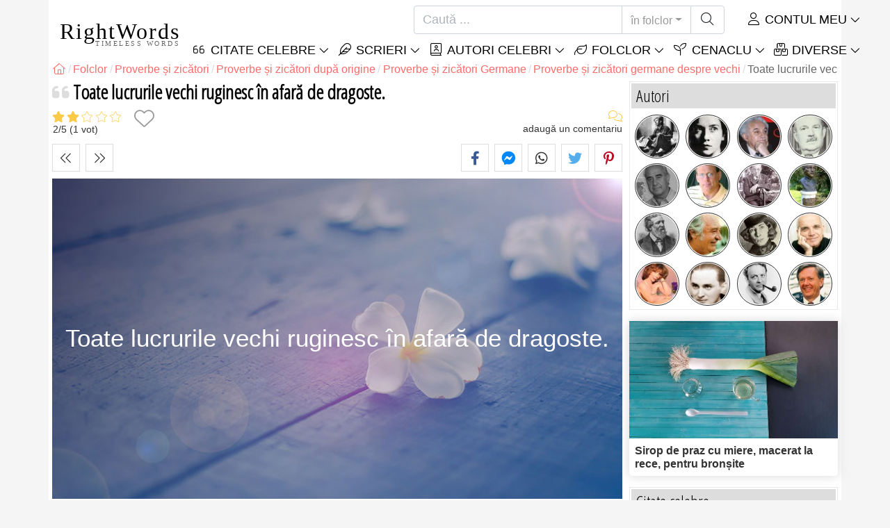

--- FILE ---
content_type: text/html; charset=utf-8
request_url: https://rightwords.ro/folclor/toate-lucrurile-vechi-ruginesc-in-afara-de-dragoste--11933
body_size: 9679
content:
<!DOCTYPE html><html lang="ro"><head><meta charset="utf-8"><meta http-equiv="X-UA-Compatible" content="IE=edge"><meta name="viewport" content="width=device-width, initial-scale=1"><title>Toate lucrurile vechi ruginesc în afară de dragoste.</title><meta name="description" content="Proverbe și zicători Germane: Toate lucrurile vechi ruginesc în afară de dragoste."><meta property="fb:app_id" content="327292379730124"><meta property="og:title" content="Toate lucrurile vechi ruginesc în afară de dragoste."><meta property="og:description" content="Proverbe și zicători Germane: Toate lucrurile vechi ruginesc în afară de dragoste."><meta property="og:type" content="website"><meta property="og:url" content="https://rightwords.ro/folclor/toate-lucrurile-vechi-ruginesc-in-afara-de-dragoste--11933"><meta property="og:image" content="https://rightwords.ro/assets/img/identity/logo.png"><meta property="og:locale" content="ro_RO"><meta property="fb:pages" content="302438729832467"><meta name="language" content="ro"><meta name="robots" content="index,follow, max-snippet:-1, max-image-preview:large, max-video-preview:-1"><meta name="category" content="arta,literatura"><link rel="canonical" href="https://rightwords.ro/folclor/toate-lucrurile-vechi-ruginesc-in-afara-de-dragoste--11933"><meta name="msapplication-tap-highlight" content="no"><meta name="mobile-web-app-capable" content="yes"><meta name="application-name" content="RightWords"><meta name="msapplication-TileImage" content="/assets/img/shortcut-icon/icon-192x192.png"><meta name="msapplication-TileColor" content="#FFF"><meta name="theme-color" content="#FFF"><link rel="shortcut icon" type="image/x-icon" href="/favicon.ico"><link rel="manifest" href="/data/manifest/manifest-ro.json"><link rel="stylesheet" href="/assets/vendors/font-awesome/subset-6.4.0/css/all.1760291870.css"><link rel="preconnect" href="https://fonts.googleapis.com"><link rel="preconnect" href="https://fonts.gstatic.com" crossorigin><link rel="preload" as="style" href="https://fonts.googleapis.com/css?family=Open+Sans+Condensed:300&display=swap&subset=latin-ext"><link rel="stylesheet" href="https://fonts.googleapis.com/css?family=Open+Sans+Condensed:300&display=swap&subset=latin-ext"><link href="/assets/dist/css/site/folklore-details.1760291870.css" rel="stylesheet">
<script type="application/ld+json">
{ 
	"@context": "https://schema.org", 
	"@graph": [ 
		{ 
			"@type": "WebSite", 
			"@id": "https://rightwords.ro/#website", 
			"url": "https://rightwords.ro/", 
			"name": "RightWords", 
			"description": "Cuvinte potrivite din toate timpurile, de pe tot globul, de la autori celebri sau din folclor: citate celebre, maxime, cuget\u0103ri, aforisme, poezii, proverbe, zic\u0103tori, ghicitori, tradi\u021bii, supersti\u021bii, vr\u0103ji, desc\u00e2ntece, balade", 
			"publisher": { 
				"@id": "https://rightwords.ro/#organization" 
			}, 
			"potentialAction": [ 
				{ 
					"@type": "SearchAction", 
					"target": { 
						"@type": "EntryPoint", 
						"urlTemplate": "https://rightwords.ro/folclor/cauta?q={q}" 
					}, 
					"query-input": { 
						"@type": "PropertyValueSpecification", 
						"valueRequired": true, 
						"valueName": "q" 
					} 
				} 
			], 
			"inLanguage": "ro" 
		}, 
		{ 
			"@type": "Organization", 
			"@id": "https://rightwords.ro/#organization", 
			"name": "RightWords", 
			"url": "https://rightwords.ro/", 
			"logo": { 
				"@type": "ImageObject", 
				"inLanguage": "ro", 
				"@id": "https://rightwords.ro/#/schema/logo/image/", 
				"url": "https://rightwords.ro/assets/img/logo/rightwords-logo-rounded-256.png", 
				"contentUrl": "https://rightwords.ro/assets/img/logo/rightwords-logo-rounded-256.png", 
				"width": 256, 
				"height": 256, 
				"caption": "RightWords" 
			}, 
			"image": { 
				"@id": "https://rightwords.ro/#/schema/logo/image/" 
			}, 
			"brand": "RightWords", 
			"publishingPrinciples": "https://rightwords.ro/privacy" 
		}, 
		{ 
			"@type": "WebPage", 
			"@id": "https://rightwords.ro/folclor/toate-lucrurile-vechi-ruginesc-in-afara-de-dragoste--11933#webpage", 
			"url": "https://rightwords.ro/folclor/toate-lucrurile-vechi-ruginesc-in-afara-de-dragoste--11933", 
			"name": "Toate lucrurile vechi ruginesc \u00een afar\u0103 de dragoste.", 
			"mainEntity": { 
				"@id": "https://rightwords.ro/folclor/toate-lucrurile-vechi-ruginesc-in-afara-de-dragoste--11933#folklore" 
			}, 
			"headline": "Toate lucrurile vechi ruginesc \u00een afar\u0103 de dragoste.", 
			"description": "Proverbe \u0219i zic\u0103tori Germane: Toate lucrurile vechi ruginesc \u00een afar\u0103 de dragoste.", 
			"publisher": { 
				"@id": "https://rightwords.ro/#organization" 
			}, 
			"inLanguage": "ro", 
			"isPartOf": { 
				"@id": "https://rightwords.ro/#website" 
			}, 
			"primaryImageOfPage": { 
				"@id": "https://rightwords.ro/#primaryimage" 
			}, 
			"image": { 
				"@type": "ImageObject", 
				"@id": "https://rightwords.ro/#primaryimage" 
			}, 
			"breadcrumb": { 
				"@id": "https://rightwords.ro/folclor/toate-lucrurile-vechi-ruginesc-in-afara-de-dragoste--11933#breadcrumb" 
			} 
		}, 
		{ 
			"@type": "ImageObject", 
			"inLanguage": "ro", 
			"@id": "https://rightwords.ro/#primaryimage", 
			"url": "https://rightwords.ro/assets/img/identity/logo.png", 
			"contentUrl": "https://rightwords.ro/assets/img/identity/logo.png", 
			"caption": "Toate lucrurile vechi ruginesc \u00een afar\u0103 de dragoste." 
		},  
		{ 
			"@type": "BreadcrumbList", 
			"@id": "https://rightwords.ro/folclor/toate-lucrurile-vechi-ruginesc-in-afara-de-dragoste--11933#breadcrumb", 
			"itemListElement": [
				{ 
					"@type": "ListItem",
					"position": 1,
					"name": "Home - RightWords",
					"item": "https://rightwords.ro/"
				},
				{ 
					"@type": "ListItem",
					"position": 2,
					"name": "Folclor",
					"item": "https://rightwords.ro/folclor"
				},
				{ 
					"@type": "ListItem",
					"position": 3,
					"name": "Proverbe \u0219i zic\u0103tori",
					"item": "https://rightwords.ro/folclor/proverbe-si-zicatori"
				},
				{ 
					"@type": "ListItem",
					"position": 4,
					"name": "Proverbe \u0219i zic\u0103tori dup\u0103 origine",
					"item": "https://rightwords.ro/folclor/proverbe-si-zicatori/origine"
				},
				{ 
					"@type": "ListItem",
					"position": 5,
					"name": "Proverbe \u0219i zic\u0103tori Germane",
					"item": "https://rightwords.ro/folclor/proverbe-si-zicatori/origine/germane"
				},
				{ 
					"@type": "ListItem",
					"position": 6,
					"name": "Proverbe \u0219i zic\u0103tori germane despre vechi",
					"item": "https://rightwords.ro/folclor/proverbe-si-zicatori/origine/germane/vechi"
				},
				{ 
					"@type": "ListItem",
					"position": 7,
					"name": "Toate lucrurile vechi ruginesc \u00een afar\u0103 de dragoste."
				}
			]
		}
	] 
} 
</script>
<script type="application/ld+json">{
	"@context": "https://schema.org", 
	"@type": ["Quotation","CreativeWork"], 
	"@id": "https://rightwords.ro/folclor/toate-lucrurile-vechi-ruginesc-in-afara-de-dragoste--11933#folklore", 
	"mainEntityOfPage": { 
		"@type": "WebPage", 
		"@id":"https://rightwords.ro/folclor/toate-lucrurile-vechi-ruginesc-in-afara-de-dragoste--11933" 
	}, 
	"isPartOf": { 
		"@id": "https://rightwords.ro/#website" 
	}, 
	"url": "https://rightwords.ro/folclor/toate-lucrurile-vechi-ruginesc-in-afara-de-dragoste--11933", 
	"inLanguage": "ro", 
	"datePublished": "2019-01-22T10:01:49+02:00", 
	"headline": "Toate lucrurile vechi ruginesc \u00een afar\u0103 de dragoste.", 
	"name": "Toate lucrurile vechi ruginesc \u00een afar\u0103 de dragoste.", 
	"genre": "Proverbe \u0219i zic\u0103tori", 
	"text": "Toate lucrurile vechi ruginesc \u00een afar\u0103 de dragoste.", 
	"description": "Proverbe \u0219i zic\u0103tori Germane: Toate lucrurile vechi ruginesc \u00een afar\u0103 de dragoste.", 
	"author": "Proverbe \u0219i zic\u0103tori Germane", 
	"keywords": ["Proverbe \u0219i zic\u0103tori","Proverbe \u0219i zic\u0103tori Germane","vechi"," lucruri"," obiecte"," lucrurile"," iubire"," dragoste"," dragostea"," \u00eendr\u0103gostit"," \u00eendr\u0103gostit\u0103"," \u00eendr\u0103gosti\u021bi"," iubiti"," iubirea"," iubesti"," iubeste"," iubirile"," iubim"," iubirii"," proverbe \u0219i zic\u0103tori"," germane"," germania"]
}</script>
</head><body><header id="header-menu" class="fixed-top"><nav class="container navbar navbar-light navbar-expand-xl"><a class="navbar-brand" href="/"><span class="nb-rw">RightWords</span><span class="nb-tw text-uppercase">Timeless Words</span></a><a class="navbar-toggler" href="/auth" title="Contul meu"><i class="fal fa-user fa-fw" aria-hidden="true"></i></a><button class="navbar-toggler" type="button" data-toggle="collapse" data-target="#navbar-search" aria-controls="navbar-search" aria-expanded="false" aria-label="Toggle search"><i class="fal fa-magnifying-glass fa-fw"></i></button><button class="navbar-toggler mr-0 pr-0 collapsed" type="button" data-toggle="collapse" data-target="#navbar-menu" aria-controls="navbar-menu" aria-expanded="false" aria-label="Toggle navigation"><span class="icon-bar top-bar"></span><span class="icon-bar middle-bar"></span><span class="icon-bar bottom-bar"></span></button><div class="wrapper-navbar-nav"><div class="d-xl-inline-flex flex-xl-nowrap"><div class="collapse navbar-collapse" id="navbar-search"><form action="/folclor/cauta" data-lang_iso="ro" role="search"><div class="input-group"><input id="nb-text-search" name="q" type="text" placeholder="Caută ..." class="form-control" aria-label="Caută"><div class="input-group-append"><button type="button" class="btn dropdown-toggle" data-toggle="dropdown" aria-haspopup="true" aria-expanded="false">în folclor</button><ul class="dropdown-menu dropdown-menu-right"><li class="dropdown-item" data-action="/citate/cauta">în citate</li><li class="dropdown-item active" data-action="/folclor/cauta">în folclor</li><li class="dropdown-item" data-action="/autori/cauta">în autori</li><li class="dropdown-item" data-action="/cenaclu/cauta">în cenaclu</li><li class="dropdown-item" data-action="/dictionar/cauta">în dicționar</li><li class="dropdown-item" data-action="/articole/cauta">în articole</li><li class="dropdown-item" data-action="/poezii/cauta">în poezii</li><li class="dropdown-item" data-action="/cantece/cauta">în cântece</li><li class="dropdown-item" data-action="/fabule/cauta">în fabule</li></ul><button class="btn" type="submit" aria-label="Caută"><i class="fal fa-magnifying-glass fa-fw"></i></button></div></div></form></div><div class="collapse navbar-collapse" id="navbar-member"><ul class="navbar-nav"><li class="nav-item dropdown"><a class="nav-link dropdown-toggle text-uppercase" href="/auth" id="dropdown-myaccount" data-toggle="dropdown" aria-haspopup="true" aria-expanded="false"><i class="fal fa-user fa-fw"></i> Contul meu</a><div class="dropdown-menu dropdown-menu-right" aria-labelledby="dropdown-myaccount"><a class="dropdown-item" href="/auth#login"><i class="fal fa-right-to-bracket fa-fw"></i> Conectare</a><a class="dropdown-item" href="/auth#register"><i class="fal fa-user fa-fw"></i> Inregistrează-te</a><a class="dropdown-item" href="/auth#forgotten-password"><i class="fal fa-key fa-fw"></i> Parola uitată</a></div></li></ul></div></div><div class="collapse navbar-collapse justify-content-end" id="navbar-menu"><ul class="navbar-nav"><li class="nav-item dropdown"><a class="nav-link dropdown-toggle text-uppercase" href="/citate" id="dropdown-quotes" data-toggle="dropdown" aria-haspopup="true" aria-expanded="false"><i class="fal fa-quote-left fa-fw"></i> Citate Celebre</a><div class="dropdown-menu" aria-labelledby="dropdown-quotes"><a class="dropdown-item" href="/citate/citatele-zilei"><i class="fal fa-angle-right fa-fw"></i> Citatele zilei</a><a class="dropdown-item" href="/citate/top-citate-celebre"><i class="fal fa-angle-right fa-fw"></i> Top citate</a><a class="dropdown-item" href="/citate/cele-mai-comentate-citate"><i class="fal fa-angle-right fa-fw"></i> Cele mai comentate citate</a><a class="dropdown-item" href="/citate/cele-mai-favorite-citate"><i class="fal fa-angle-right fa-fw"></i> Cele mai favorite citate</a><a class="dropdown-item" href="/citate/cele-mai-votate-citate"><i class="fal fa-angle-right fa-fw"></i> Cele mai votate citate</a><a class="dropdown-item" href="/citate/ultimele-citate"><i class="fal fa-angle-right fa-fw"></i> Ultimele citate</a><a class="dropdown-item" href="/citate/citate-aleator"><i class="fal fa-angle-right fa-fw"></i> Citate aleator</a><div class="dropdown-divider"></div><a class="dropdown-item" href="/citate/teme"><i class="fal fa-angle-right fa-fw"></i> Citate celebre pe teme</a><a class="dropdown-item" href="/citate/autori"><i class="fal fa-angle-right fa-fw"></i> Citate celebre pe autori</a><a class="dropdown-item" href="/definitii"><i class="fal fa-angle-right fa-fw"></i> Citate definiţii</a><div class="dropdown-divider"></div><a class="dropdown-item" href="/contul-meu/contributie/citate/form"><i class="fal fa-plus fa-fw"></i> Propune un citat</a></div></li><li class="nav-item dropdown"><a class="nav-link dropdown-toggle text-uppercase" href="#" id="dropdown-writings" data-toggle="dropdown" aria-haspopup="true" aria-expanded="false"><i class="fal fa-feather fa-fw"></i> Scrieri</a><div class="dropdown-menu" aria-labelledby="dropdown-writings"><a class="dropdown-item" href="/poezii"><i class="fal fa-angle-right fa-fw"></i> Poezii</a><a class="dropdown-item" href="/cantece"><i class="fal fa-angle-right fa-fw"></i> Cântece</a><a class="dropdown-item" href="/fabule"><i class="fal fa-angle-right fa-fw"></i> Fabule</a><div class="dropdown-divider"></div><a class="dropdown-item" href="/contul-meu/contributie/scrieri/form"><i class="fal fa-plus fa-fw"></i> Propune o scriere</a></div></li><li class="nav-item dropdown"><a class="nav-link dropdown-toggle text-uppercase" href="/autori/galerie-foto" id="dropdown-authors" data-toggle="dropdown" aria-haspopup="true" aria-expanded="false"><i class="fal fa-book-user fa-fw"></i> Autori celebri</a><div class="dropdown-menu" aria-labelledby="dropdown-authors"><a class="dropdown-item" href="/autori"><i class="fal fa-angle-right fa-fw"></i> Index autori</a><a class="dropdown-item" href="/autori/galerie-foto"><i class="fal fa-angle-right fa-fw"></i> Galerie foto autori</a><a class="dropdown-item" href="/autori/top-autori"><i class="fal fa-angle-right fa-fw"></i> Top autori celebri</a><a class="dropdown-item" href="/autori/ultimii-autori"><i class="fal fa-angle-right fa-fw"></i> Ultimii autori</a></div></li><li class="nav-item dropdown"><a class="nav-link dropdown-toggle text-uppercase" href="/folclor" id="dropdown-folklore" data-toggle="dropdown" aria-haspopup="true" aria-expanded="false"><i class="fal fa-leaf fa-fw"></i> Folclor</a><div class="dropdown-menu" aria-labelledby="dropdown-folklore"><a class="dropdown-item" href="/folclor/proverbe-si-zicatori" title="Proverbe și zicători"><i class="fal fa-angle-right fa-fw" aria-hidden="true"></i> Proverbe și zicători</a><a class="dropdown-item" href="/folclor/traditii-si-superstitii" title="Tradiții și superstiții"><i class="fal fa-angle-right fa-fw" aria-hidden="true"></i> Tradiții și superstiții</a><a class="dropdown-item" href="/folclor/vraji-si-descantece" title="Vrăji și descântece"><i class="fal fa-angle-right fa-fw" aria-hidden="true"></i> Vrăji și descântece</a><a class="dropdown-item" href="/folclor/cantece-populare" title="Cântece populare"><i class="fal fa-angle-right fa-fw" aria-hidden="true"></i> Cântece populare</a><a class="dropdown-item" href="/folclor/oratii-de-nunta" title="Orații de nuntă"><i class="fal fa-angle-right fa-fw" aria-hidden="true"></i> Orații de nuntă</a><a class="dropdown-item" href="/folclor/basme" title="Basme"><i class="fal fa-angle-right fa-fw" aria-hidden="true"></i> Basme</a><a class="dropdown-item" href="/folclor/doine" title="Doine"><i class="fal fa-angle-right fa-fw" aria-hidden="true"></i> Doine</a><a class="dropdown-item" href="/folclor/balade" title="Balade"><i class="fal fa-angle-right fa-fw" aria-hidden="true"></i> Balade</a><a class="dropdown-item" href="/folclor/ghicitori" title="Ghicitori"><i class="fal fa-angle-right fa-fw" aria-hidden="true"></i> Ghicitori</a><a class="dropdown-item" href="/folclor/maxime" title="Maxime"><i class="fal fa-angle-right fa-fw" aria-hidden="true"></i> Maxime</a><a class="dropdown-item" href="/folclor/colinde" title="Colinde"><i class="fal fa-angle-right fa-fw" aria-hidden="true"></i> Colinde</a><a class="dropdown-item" href="/folclor/uraturi" title="Urături"><i class="fal fa-angle-right fa-fw" aria-hidden="true"></i> Urături</a><div class="dropdown-divider"></div><a class="dropdown-item" href="/contul-meu/contributie/folclor/form"><i class="fal fa-plus fa-fw"></i> Propune folclor</a></div></li><li class="nav-item dropdown"><a class="nav-link dropdown-toggle text-uppercase" href="/cenaclu" id="dropdown-cenacle" data-toggle="dropdown" aria-haspopup="true" aria-expanded="false"><i class="fal fa-seedling fa-fw"></i> Cenaclu</a><div class="dropdown-menu" aria-labelledby="dropdown-cenacle"><a class="dropdown-item" href="/cenaclu/top-cenaclu"><i class="fal fa-angle-right fa-fw"></i> Top cenaclu</a><a class="dropdown-item" href="/cenaclu/ultimele-cenaclu"><i class="fal fa-angle-right fa-fw"></i> Ultimele cenaclu</a><div class="dropdown-divider"></div><a class="dropdown-item" href="/cenaclu/categorie/proza"><i class="fal fa-angle-right fa-fw"></i> Proză</a><a class="dropdown-item" href="/cenaclu/categorie/poezie"><i class="fal fa-angle-right fa-fw"></i> Poezie</a><a class="dropdown-item" href="/cenaclu/categorie/dramaturgie"><i class="fal fa-angle-right fa-fw"></i> Dramaturgie</a><a class="dropdown-item" href="/cenaclu/categorie/diverse"><i class="fal fa-angle-right fa-fw"></i> Diverse</a><div class="dropdown-divider"></div><a class="dropdown-item" href="/cenaclu/membri"><i class="fal fa-angle-right fa-fw"></i> Membri cenaclu</a><div class="dropdown-divider"></div><a class="dropdown-item" href="/contul-meu/contributie/cenaclu/form"><i class="fal fa-plus fa-fw"></i> Postează în cenaclu</a></div></li><li class="nav-item dropdown"><a class="nav-link dropdown-toggle text-uppercase" href="#" id="dropdown-divers" data-toggle="dropdown" aria-haspopup="true" aria-expanded="false"><i class="fal fa-boxes-stacked fa-fw"></i> Diverse</a><div class="dropdown-menu dropdown-menu-right" aria-labelledby="dropdown-divers"><a class="dropdown-item" href="/evenimentele-zilei"><i class="fal fa-calendar-days fa-fw"></i> Evenimentele zilei</a><a class="dropdown-item" href="/dictionar"><i class="fal fa-book fa-fw"></i> Termeni dicționar</a><a class="dropdown-item" href="/articole"><i class="fal fa-file fa-fw"></i> Articole</a><a class="dropdown-item" href="/contact"><i class="fal fa-file-signature fa-fw"></i> Contact</a></div></li></ul></div></div></nav></header><div id="page" class="container"><nav class="breadcrumb-scroll" aria-label="breadcrumb"><ol class="breadcrumb flex-row" itemscope itemtype="http://schema.org/BreadcrumbList"><li class="breadcrumb-item" itemprop="itemListElement" itemscope itemtype="http://schema.org/ListItem"><a href="/" itemprop="item" itemtype="http://schema.org/Thing" title="RightWords" aria-label="RightWords"><span itemprop="name" class="fal fa-house fa-fw" aria-hidden="true"><i hidden>Acasă</i></span><meta itemprop="position" content="1"></a></li><li class="breadcrumb-item" itemprop="itemListElement" itemscope itemtype="http://schema.org/ListItem"><a href="/folclor" itemtype="http://schema.org/Thing" itemprop="item"><span itemprop="name">Folclor</span></a><meta itemprop="position" content="2"></li><li class="breadcrumb-item" itemprop="itemListElement" itemscope itemtype="http://schema.org/ListItem"><a href="/folclor/proverbe-si-zicatori" itemtype="http://schema.org/Thing" itemprop="item"><span itemprop="name">Proverbe și zicători</span></a><meta itemprop="position" content="3"></li><li class="breadcrumb-item" itemprop="itemListElement" itemscope itemtype="http://schema.org/ListItem"><a href="/folclor/proverbe-si-zicatori/origine" itemtype="http://schema.org/Thing" itemprop="item"><span itemprop="name">Proverbe și zicători după origine</span></a><meta itemprop="position" content="4"></li><li class="breadcrumb-item" itemprop="itemListElement" itemscope itemtype="http://schema.org/ListItem"><a href="/folclor/proverbe-si-zicatori/origine/germane" itemtype="http://schema.org/Thing" itemprop="item"><span itemprop="name">Proverbe și zicători Germane</span></a><meta itemprop="position" content="5"></li><li class="breadcrumb-item" itemprop="itemListElement" itemscope itemtype="http://schema.org/ListItem"><a href="/folclor/proverbe-si-zicatori/origine/germane/vechi" itemtype="http://schema.org/Thing" itemprop="item"><span itemprop="name">Proverbe și zicători germane despre vechi</span></a><meta itemprop="position" content="6"></li><li class="breadcrumb-item active" aria-current="page">Toate lucrurile vechi ruginesc în afară de dragoste.</li></ol></nav><main id="page-main" class="folklore-details"><h1 class="title animated fadeInDown">Toate lucrurile vechi ruginesc în afară de dragoste.</h1><section class="d-flex justify-content-between stats-top" aria-label="Voturi/Comentarii/Favorite"><div class="vc-top-stars scroll-link" data-id="vote-comments" aria-label="votează acum" title="votează acum"><i class="note-fa n20" aria-hidden="true"></i><small><span class="votes-avg">2</span>/<span>5</span> (<span class="votes-nb" itemprop="ratingCount">1</span> vot)</small></div><button type="button" class="btn btn-fav" aria-hidden="true" title="Adaugă la favorite" aria-label="Adaugă la favorite" data-table="folklore" data-id="11933"></button><div class="vc-top-comments scroll-link text-right" data-id="vote-comments" aria-label="vezi comentariile / adaugă un comentariu" title="vezi comentariile / adaugă un comentariu"><i class="fal fa-comments fa-fw" aria-hidden="true"></i><small><span class="comments-nb"></span> adaugă un comentariu</small></div></section><aside class="useful-box ub-full"><div class="nav-items-details nid-btns nid-left-sep"><a class="nav-prev" href="/folclor/dintre-toate-lucrurile-numai-dragostea-nu-rugineste--11953" title="Precedentul Dintre toate lucrurile, numai dragostea nu rugineşte." data-anchor=""></a><a class="nav-next" href="/folclor/cearta-din-dragoste-e-inceputul-iubirii--11930" title="Următorul Cearta din dragoste e începutul iubirii." data-anchor=""></a></div><div class="social-share-custom ssc-color ssc-bd-grey text-center" aria-label="Share"><span class="ssc-btn sscb-facebook"><i class="fab fa-facebook-f fa-fw" aria-hidden="true"></i></span><span class="ssc-btn sscb-fbmessenger" title="Facebook Messenger"><i class="fab fa-facebook-messenger fa-fw" aria-hidden="true"></i></span><span class="ssc-btn sscb-whatsapp" title="WhatsApp"><i class="fab fa-whatsapp fa-fw"></i></span><span class="ssc-btn sscb-twitter"><i class="fab fa-twitter fa-fw" aria-hidden="true"></i></span><span class="ssc-btn sscb-pinterest" data-pin-do="buttonPin" data-pin-custom="true"><i class="fab fa-pinterest-p fa-fw" aria-hidden="true"></i></span></div></aside><div class="box-heading fd-wrapper" data-l="54" data-nl="0"><div class="fd-text-bg box-ratio ratio16x9"><div class="br-content">Toate lucrurile vechi ruginesc în afară de dragoste.</div></div><div class="fd-mention mb-2"><i class="fal fa-circle-info fa-fw text-muted" aria-hidden="true"></i> Proverbe germane</div><h2 class="fd-stitle"><i class="fal fa-circle-info fa-fw text-muted" aria-hidden="true"></i> Proverbe și zicători Germane despre vechi, lucruri, iubire.</h2></div><aside class="useful-box ub-full"><div class="nav-items-details nid-btns nid-left-sep"><a class="nav-prev" href="/folclor/dintre-toate-lucrurile-numai-dragostea-nu-rugineste--11953" title="Precedentul Dintre toate lucrurile, numai dragostea nu rugineşte." data-anchor=""></a><a class="nav-next" href="/folclor/cearta-din-dragoste-e-inceputul-iubirii--11930" title="Următorul Cearta din dragoste e începutul iubirii." data-anchor=""></a></div><div class="social-share-custom ssc-color ssc-bd-grey text-center" aria-label="Share"><span class="ssc-btn sscb-facebook"><i class="fab fa-facebook-f fa-fw" aria-hidden="true"></i></span><span class="ssc-btn sscb-fbmessenger" title="Facebook Messenger"><i class="fab fa-facebook-messenger fa-fw" aria-hidden="true"></i></span><span class="ssc-btn sscb-whatsapp" title="WhatsApp"><i class="fab fa-whatsapp fa-fw"></i></span><span class="ssc-btn sscb-twitter"><i class="fab fa-twitter fa-fw" aria-hidden="true"></i></span><span class="ssc-btn sscb-pinterest" data-pin-do="buttonPin" data-pin-custom="true"><i class="fab fa-pinterest-p fa-fw" aria-hidden="true"></i></span></div></aside><section id="vote-comments" class="vote-comments box-section" data-table-name="folklore" data-table-id="11933" data-table-member-id="1" data-table-member-username="" data-table-member-initial="" data-table-member-photo="" aria-label="Rating / Comentarii"><h2 class="vc-title bs-header" data-count=""><i class="fal fa-comments fa-fw" aria-hidden="true"></i> Comentarii</h2><div class="vc-form bs-content border-bottom-0" data-table="folklore" data-id="11933" data-rate-hint1="la pământ!" data-rate-hint2="binisor" data-rate-hint3="bine" data-rate-hint4="foarte bine" data-rate-hint5="excelent"><div class="vcf-title">Evaluați acestă postare:</div><div class="vcf-stars"><input class="vcfs-input" type="hidden" data-filled="fas fa-star fa-2x" data-empty="fal fa-star fa-2x"></div><div class="vcf-content disabled "><textarea rows="4" cols="40" placeholder="Comentariul tău..." disabled class="form-control" aria-label="Comentariu"></textarea><input type="text" name="firstname" value="" maxlength="20" placeholder="Numele tău..." disabled="disabled" class="form-control vcfc-firstname mb-1" aria-label="Numele tău"><div class="vcf-captcha"><label>Cod de securitate:</label><img loading="lazy" src="/captcha/captcha.php?1769429258" width="78" height="30" alt="Generează un alt cod" title="Generează un alt cod" class="captcha captcha-math">= &nbsp; <input type="text" name="captcha" maxlength="4" value="" title="Cod de securitate" class="form-control form-control-sm input-captcha-math"></div><div class="text-right mt-2"><button type="button" disabled class="btn-post-comment btn btn-sm btn-primary pl-3">Trimite <i class="fas fa-angle-right fa-fw"></i></button></div></div></div><div id="vc-list" data-total="0" data-count="0" data-nb_rows_per_page="10" data-page="1" data-nb_pages="0"></div></section><aside class="box-section my-4"><div class="bs-header"><i class="fal fa-tags fa-fw" aria-hidden="true"></i> Tags</div><div class="bs-content listing-tags"><a href="/folclor/proverbe-si-zicatori/origine/germane" class="mr-3 mb-1">Proverbe și zicători Germane</a> <a href="/folclor/proverbe-si-zicatori/origine/germane/vechi" class="mr-3 mb-1">Proverbe și zicători Germane despre Vechi</a> <a href="/folclor/proverbe-si-zicatori/origine/germane/lucruri" class="mr-3 mb-1">Proverbe și zicători Germane despre Lucruri</a> <a href="/folclor/proverbe-si-zicatori/origine/germane/iubire" class="mr-3 mb-1">Proverbe și zicători Germane despre Iubire</a> <a href="/folclor/proverbe-si-zicatori/teme/vechi" class="mr-3 mb-1">Proverbe și zicători despre Vechi</a> <a href="/folclor/proverbe-si-zicatori/teme/lucruri" class="mr-3 mb-1">Proverbe și zicători despre Lucruri</a> <a href="/folclor/proverbe-si-zicatori/teme/iubire" class="mr-3 mb-1">Proverbe și zicători despre Iubire</a> </div></aside><div class="box-section my-4"><h2 class="bs-header"><i class="fal fa-clone fa-fw" aria-hidden="true"></i> Proverbe și zicători similare</h2><div class="bs-content row listing-basic"><div class="item col-12 col-md-6"><h3 onclick="window.location='/folclor/cel-care-si-a-ales-un-bun-oaspete-da-semn-ca-are--10113';" class="i-title mb-0">Cel care şi-a ales un bun oaspete, dă semn că are înţelepciune!</h3><div class="i-sf d-flex justify-content-between"><div class="i-stats"><span data-content="0/5" title="0/5, 0 voturi" class="off"><i class="fal fa-star" aria-hidden="true"></i></span><span data-content="0" title="0 comentarii" class="off"><i class="fal fa-comments" aria-hidden="true"></i></span><span data-content="0" class="off"><i class="fal fa-heart" aria-hidden="true"></i></span></div><div class="i-fav"><span class="btn-fav" title="Adaugă la favorite" data-id="10113" data-table="folklore"></span></div></div><div class="i-info hr-bottom"><span onclick="window.location='/folclor/proverbe-si-zicatori'" class="cursor-click">Proverbe și zicători</span></div></div><div class="item col-12 col-md-6"><h3 onclick="window.location='/folclor/adevarul-trece-prin-foc-fara-sa-se-arda--8572';" class="i-title mb-0">Adevărul trece prin foc fără să se ardă.</h3><div class="i-sf d-flex justify-content-between"><div class="i-stats"><span data-content="0/5" title="0/5, 0 voturi" class="off"><i class="fal fa-star" aria-hidden="true"></i></span><span data-content="0" title="0 comentarii" class="off"><i class="fal fa-comments" aria-hidden="true"></i></span><span data-content="0" class="off"><i class="fal fa-heart" aria-hidden="true"></i></span></div><div class="i-fav"><span class="btn-fav" title="Adaugă la favorite" data-id="8572" data-table="folklore"></span></div></div><div class="i-info hr-bottom"><span onclick="window.location='/folclor/proverbe-si-zicatori'" class="cursor-click">Proverbe și zicători</span></div></div><div class="item col-12 col-md-6"><h3 onclick="window.location='/folclor/tunetul-in-septembrie-vesteste-neaua-multa-in-faur-si-an--16072';" class="i-title mb-0">Tunetul în septembrie vesteşte neauă multă în Faur şi an mănos.</h3><div class="i-sf d-flex justify-content-between"><div class="i-stats"><span data-content="0/5" title="0/5, 0 voturi" class="off"><i class="fal fa-star" aria-hidden="true"></i></span><span data-content="0" title="0 comentarii" class="off"><i class="fal fa-comments" aria-hidden="true"></i></span><span data-content="0" class="off"><i class="fal fa-heart" aria-hidden="true"></i></span></div><div class="i-fav"><span class="btn-fav" title="Adaugă la favorite" data-id="16072" data-table="folklore"></span></div></div><div class="i-info hr-bottom"><span onclick="window.location='/folclor/proverbe-si-zicatori'" class="cursor-click">Proverbe și zicători</span></div></div><div class="item col-12 col-md-6"><h3 onclick="window.location='/folclor/pe-pomul-tacerii-rodeste-linistea--236';" class="i-title mb-0">Pe pomul tăcerii rodeşte liniştea.</h3><div class="i-sf d-flex justify-content-between"><div class="i-stats"><span data-content="0/5" title="0/5, 0 voturi" class="off"><i class="fal fa-star" aria-hidden="true"></i></span><span data-content="0" title="0 comentarii" class="off"><i class="fal fa-comments" aria-hidden="true"></i></span><span data-content="0" class="off"><i class="fal fa-heart" aria-hidden="true"></i></span></div><div class="i-fav"><span class="btn-fav" title="Adaugă la favorite" data-id="236" data-table="folklore"></span></div></div><div class="i-info hr-bottom"><span onclick="window.location='/folclor/proverbe-si-zicatori'" class="cursor-click">Proverbe și zicători</span></div></div></div></div></main><div id="page-right"><div class="box1"><div class="b1-title">Autori</div><div class="b1-content b1c-author-photo-list"><a href="/autori/biografie/laurie-lee" title="Laurie Lee"><img loading="lazy" src="/imgupl/author/laurie-lee--xs-1540.jpg" width="50" height="50" alt="Laurie Lee"></a><a href="/autori/biografie/henriette-yvone-stahl" title="Henriette Yvone Stahl"><img loading="lazy" src="/imgupl/author/henriette-yvone-stahl--xs-1512.jpg" width="50" height="50" alt="Henriette Yvone Stahl"></a><a href="/autori/biografie/marin-mincu" title="Marin Mincu"><img loading="lazy" src="/imgupl/author/marin-mincu--xs-2942.jpg" width="50" height="50" alt="Marin Mincu"></a><a href="/autori/biografie/talcott-parsons" title="Talcott Parsons"><img loading="lazy" src="/imgupl/author/talcott-parsons--xs-1082.jpg" width="50" height="50" alt="Talcott Parsons"></a><a href="/autori/biografie/gabriel-plesea" title="Gabriel Plesea"><img loading="lazy" src="/imgupl/author/gabriel-plesea--xs-3160.jpg" width="50" height="50" alt="Gabriel Plesea"></a><a href="/autori/biografie/willie-aames" title="Willie Aames"><img loading="lazy" src="/imgupl/author/willie-aames--xs-317.jpg" width="50" height="50" alt="Willie Aames"></a><a href="/autori/biografie/giuseppe-tomasi-di-lampedusa" title="Giuseppe Tomasi di Lampedusa"><img loading="lazy" src="/imgupl/author/giuseppe-tomasi-di-lampedusa--xs-3732.jpg" width="50" height="50" alt="Giuseppe Tomasi di Lampedusa"></a><a href="/autori/biografie/eugen-jebeleanu" title="Eugen Jebeleanu"><img loading="lazy" src="/imgupl/author/eugen-jebeleanu--xs-1460.jpg" width="50" height="50" alt="Eugen Jebeleanu"></a><a href="/autori/biografie/robert-browning" title="Robert Browning"><img loading="lazy" src="/imgupl/author/robert-browning--xs-941.jpg" width="50" height="50" alt="Robert Browning"></a><a href="/autori/biografie/gabriel-celaya" title="Gabriel Celaya"><img loading="lazy" src="/imgupl/author/gabriel-celaya--xs-684.jpg" width="50" height="50" alt="Gabriel Celaya"></a><a href="/autori/biografie/george-sand" title="George Sand"><img loading="lazy" src="/imgupl/author/george-sand--xs-630.jpg" width="50" height="50" alt="George Sand"></a><a href="/autori/biografie/liviu-ioan-lis-stoiciu" title="Liviu Ioan (lis) Stoiciu"><img loading="lazy" src="/imgupl/author/liviu-ioan-lis-stoiciu--xs-3372.jpg" width="50" height="50" alt="Liviu Ioan (lis) Stoiciu"></a><a href="/autori/biografie/rita-rudner" title="Rita Rudner"><img loading="lazy" src="/imgupl/author/rita-rudner--xs-791.jpg" width="50" height="50" alt="Rita Rudner"></a><a href="/autori/biografie/anton-holban" title="Anton Holban"><img loading="lazy" src="/imgupl/author/anton-holban--xs-1516.jpg" width="50" height="50" alt="Anton Holban"></a><a href="/autori/biografie/raymond-chandler" title="Raymond Chandler"><img loading="lazy" src="/imgupl/author/raymond-chandler--xs-533.jpg" width="50" height="50" alt="Raymond Chandler"></a><a href="/autori/biografie/bruce-babbitt" title="Bruce Babbitt"><img loading="lazy" src="/imgupl/author/bruce-babbitt--xs-320.jpg" width="50" height="50" alt="Bruce Babbitt"></a></div></div><a class="d-block font-weight-bold box-shadow  mb-3" href="https://leacurivechi.ro/remedii/sirop-de-praz-cu-miere-macerat-la-rece-pentru-bronsite--201" target="_blank"><img fetchpriority="low" loading="lazy" class="img-fluid w-100" src="https://leacurivechi.ro/imgrw/remedy/md-201p1748.jpg" width="414" height="233" title="Reţetă: Sirop de praz cu miere, macerat la rece, pentru bronșite" data-nosnippet><span class="d-block p-2 fsize-xs lheight-sm">Sirop de praz cu miere, macerat la rece, pentru bronșite</span></a><div class="box1"><div class="b1-title">Citate celebre</div><div class="sidebar-menu"><a href="/citate/ultimele-citate" class="ri ri-ar">Ultimele citate</a><a href="/citate/top-citate-celebre" class="ri ri-ar">Top citate celebre</a><a href="/citate/citatele-zilei" class="ri ri-ar">Citatele zilei</a><a href="/citate/citate-aleator" class="ri ri-ar">Citate aleator</a><a href="/citate/teme" class="ri ri-ar">Citate celebre pe teme</a><a href="/citate/autori" class="ri ri-ar">Citate celebre pe autori</a><a href="/citate/autori/edward-a-murphy" class="ri ri-ar">Legile lui Murphy</a><a href="/definitii" class="ri ri-ar">Citate definiţii</a><a href="/contul-meu/contributie/citate/form" class="border-bottom-0 ri ri-add">Propune un citat</a></div></div><div class="box1"><div class="b1-title">Folclor</div><div class="sidebar-menu"><a href="/folclor/ultimele-folclor" class="ri ri-ar">Ultimele folclor</a><a href="/folclor/top-folclor" class="ri ri-ar">Top folclor</a><a href="/folclor/proverbe-si-zicatori" title="Proverbe și zicători" class="ri ri-ar">Proverbe și zicători</a><a href="/folclor/traditii-si-superstitii" title="Tradiții și superstiții" class="ri ri-ar">Tradiții și superstiții</a><a href="/folclor/vraji-si-descantece" title="Vrăji și descântece" class="ri ri-ar">Vrăji și descântece</a><a href="/folclor/cantece-populare" title="Cântece populare" class="ri ri-ar">Cântece populare</a><a href="/folclor/oratii-de-nunta" title="Orații de nuntă" class="ri ri-ar">Orații de nuntă</a><a href="/folclor/basme" title="Basme" class="ri ri-ar">Basme</a><a href="/folclor/doine" title="Doine" class="ri ri-ar">Doine</a><a href="/folclor/balade" title="Balade" class="ri ri-ar">Balade</a><a href="/folclor/ghicitori" title="Ghicitori" class="ri ri-ar">Ghicitori</a><a href="/folclor/maxime" title="Maxime" class="ri ri-ar">Maxime</a><a href="/folclor/colinde" title="Colinde" class="ri ri-ar">Colinde</a><a href="/folclor/uraturi" title="Urături" class="ri ri-ar">Urături</a><a href="/contul-meu/contributie/folclor/form" class="border-bottom-0 ri ri-add">Propune folclor</a></div></div><div class="box1"><div class="b1-title">Ultimele folclor</div><div class="b1-content b1c-list1"><div class="item"><a href="/folclor/primavara-este-atunci-cand-natura-isi-spala-fata--64109">Primăvara este atunci când natura își spală fața.</a> (<em>Maxime</em>)</div><div class="item"><a href="/folclor/primavara-este-un-moment-de-inceputuri-de-proaspete--64108">Primăvara este un moment de începuturi, de proaspete...</a> (<em>Maxime</em>)</div><div class="item"><a href="/folclor/primavara-este-momentul-cand-natura-se-trezeste-la-viata--64107">Primăvara este momentul când natura se trezește la viață...</a> (<em>Maxime</em>)</div><div class="item"><a href="/folclor/primavara-este-momentul-cand-inima-noastra-canta-si--64106">Primăvara este momentul când inima noastră cântă și...</a> (<em>Maxime</em>)</div></div></div><div class="box1"><div class="b1-title">Top folclor</div><div class="b1-content b1c-list1"><div class="item"><a href="/folclor/puterea-corupe-iar-puterea-absoluta-corupe-in-mod-absolut--4596">Puterea corupe, iar puterea absoluta corupe in mod absolut.</a> (<em>Proverbe și zicători</em>)</div><div class="item"><a href="/folclor/nebunia-nu-inseama-curaj--246">Nebunia nu inseama curaj.</a> (<em>Proverbe și zicători</em>)</div><div class="item"><a href="/folclor/lenesul-la-toate-zice-ca-nu-poate--1084">Leneşul la toate zice că nu poate.</a> (<em>Proverbe și zicători</em>)</div><div class="item"><a href="/folclor/prietenia-este-o-floare-ce-nu-infloreste-la-margine-de-drum--1241">Prietenia este o floare ce nu infloreste la margine de drum.</a> (<em>Proverbe și zicători</em>)</div></div></div><div class="box1"><div class="b1-title">Folclor aleator</div><div class="b1-content b1c-list1"><div class="item"><a href="/folclor/cinstea-si-bunatatea-intrec-orice-frumusete--12466">Cinstea şi bunătatea întrec orice frumuseţe.</a> (<em>Proverbe și zicători</em>)</div><div class="item"><a href="/folclor/cel-care-bate-nu-e-vinovat-cu-nimic-bastonul-e-de-vina--10849">Cel care bate nu e vinovat cu nimic; bastonul e de vină.</a> (<em>Proverbe și zicători</em>)</div><div class="item"><a href="/folclor/cum-e-sfantul-asa-i-si-tamaia--16345">Cum e sfântul, aşa-i şi tămâia.</a> (<em>Proverbe și zicători</em>)</div><div class="item"><a href="/folclor/darul-cel-tarziu-nu-are-putere-de-dar--5993">Darul cel târziu nu are putere de dar.</a> (<em>Proverbe și zicători</em>)</div></div></div></div></div><footer class="footer"><div class="container"><div class="row"><div class="col-6 col-sm-4 col-lg-4"><div class="s-header">RightWords</div><ul><li><a href="/citate">Citate celebre</a></li><li><a href="/autori">Autori celebri</a></li><li><a href="/folclor">Folclor</a></li><li><a href="/cenaclu">Cenaclu literar</a></li><li><a href="/dictionar">Dicționar</a></li><li><a href="/evenimentele-zilei">Evenimentele zilei</a></li><li><a href="/articole">Articole</a></li></ul></div><div class="col-6 col-sm-4 col-lg-4"><div class="s-header">Despre noi</div><ul><li><a href="/despre-noi">Despre noi</a></li><li><a href="/tac">Termeni și condiții</a></li><li><a href="/privacy">Politica de confidenţialitate</a></li><li><a href="/contact">Contact</a></li></ul></div><div class="col-12 col-sm-4 col-lg-4"><div class="s-header">Social pages</div><div class="footer-social"><a href="https://www.facebook.com/rightwords/" target="_blank" rel="noopener" title="FaceBook"><i class="fab fa-facebook-f fa-fw"></i></a></div></div><div class="col-12 brief-main text-justify clearfix"><img loading="lazy" class="bg-transparent mr-2 float-left" src="/assets/img/shortcut-icon/icon-48x48.png" width="48" height="48" alt="RightWords">Cuvinte potrivite din toate timpurile, de pe tot globul, pe teme diverse, de la <strong>autori celebri</strong> sau din <strong>folclor</strong>: <strong><em>citate celebre</em></strong>, <strong><em>maxime</em></strong>, <strong><em>cugetări</em></strong>, <strong><em>aforisme</em></strong>, <strong><em>autori celebri</em></strong>, <strong><em>proverbe și zicători</em></strong>, <strong><em>ghicitori</em></strong>, <strong><em>vrăji si descântece</em></strong>, <strong><em>balade</em></strong>, <strong><em>doine</em></strong>, <strong><em>basme</em></strong>, <strong><em>colinde</em></strong>, <strong><em>urături</em></strong>, <strong><em>orații de nuntă</em></strong>, <strong><em>tradiții și superstiții</em></strong>.</div></div><hr><div class="f-copyright">Copyright &copy; 2007-2026 RightWords<br>Web Design by <a href="https://yourchoice.ro/" target="_blank" rel="noopener">YourCHOICE</a>, luni, 26 ianuarie 2026</div></div></footer><div id="fb-root" data-locale="ro_RO"></div><script>loadjs=function(){var h=function(){},o={},c={},f={};function u(e,n){if(e){var t=f[e];if(c[e]=n,t)for(;t.length;)t[0](e,n),t.splice(0,1)}}function l(e,n){e.call&&(e={success:e}),n.length?(e.error||h)(n):(e.success||h)(e)}function p(t,r,i,s){var o,e,u,n=document,c=i.async,f=(i.numRetries||0)+1,l=i.before||h,a=t.replace(/[\?|#].*$/,""),d=t.replace(/^(css|img|module|nomodule)!/,"");if(s=s||0,/(^css!|\.css$)/.test(a))(u=n.createElement("link")).rel="stylesheet",u.href=d,(o="hideFocus"in u)&&u.relList&&(o=0,u.rel="preload",u.as="style");else if(/(^img!|\.(png|gif|jpg|svg|webp)$)/.test(a))(u=n.createElement("img")).src=d;else if((u=n.createElement("script")).src=d,u.async=void 0===c||c,e="noModule"in u,/^module!/.test(a)){if(!e)return r(t,"l");u.type="module"}else if(/^nomodule!/.test(a)&&e)return r(t,"l");!(u.onload=u.onerror=u.onbeforeload=function(e){var n=e.type[0];if(o)try{u.sheet.cssText.length||(n="e")}catch(e){18!=e.code&&(n="e")}if("e"==n){if((s+=1)<f)return p(t,r,i,s)}else if("preload"==u.rel&&"style"==u.as)return u.rel="stylesheet";r(t,n,e.defaultPrevented)})!==l(t,u)&&n.head.appendChild(u)}function t(e,n,t){var r,i;if(n&&n.trim&&(r=n),i=(r?t:n)||{},r){if(r in o)throw"LoadJS";o[r]=!0}function s(n,t){!function(e,r,n){var t,i,s=(e=e.push?e:[e]).length,o=s,u=[];for(t=function(e,n,t){if("e"==n&&u.push(e),"b"==n){if(!t)return;u.push(e)}--s||r(u)},i=0;i<o;i++)p(e[i],t,n)}(e,function(e){l(i,e),n&&l({success:n,error:t},e),u(r,e)},i)}if(i.returnPromise)return new Promise(s);s()}return t.ready=function(e,n){return function(e,t){e=e.push?e:[e];var n,r,i,s=[],o=e.length,u=o;for(n=function(e,n){n.length&&s.push(e),--u||t(s)};o--;)r=e[o],(i=c[r])?n(r,i):(f[r]=f[r]||[]).push(n)}(e,function(e){l(n,e)}),t},t.done=function(e){u(e,[])},t.reset=function(){o={},c={},f={}},t.isDefined=function(e){return e in o},t}();</script><script>var Settings = { lang_iso: 'ro', locale: 'ro_RO', url: 'https://rightwords.ro', name: "RightWords", facebook_app_id: '327292379730124', google_client_id: '188787242295-56ns8htv5d33tk94npo1hmjgldcsgne0.apps.googleusercontent.com', is_mobile: false, is_phone: false },SessionVars = { sw: 'disabled',  };loadjs(['/assets/dist/js/site/jqbs.min.js'], 'js-jqbs');function loadScriptsRW() {loadjs.ready('js-jqbs', function() {loadjs(['/assets/plugins/cookie/js.cookie.min.js'], 'js-libs');loadjs.ready('js-libs', function() {loadjs(['/assets/dist/js/site/main.1760291870.js', '/assets/dist/js/site/folklore-details.1760291870.js'], 'js-page');loadjs.ready('js-page', function() {loadjs('https://pagead2.googlesyndication.com/pagead/js/adsbygoogle.js?client=ca-pub-3216693118200223','adsense',{before: function (path, el) { el.setAttribute('crossorigin', 'anonymous'); },success: function () {document.querySelectorAll('ins.adsbygoogle:not([data-adsbygoogle-status])').forEach(function () {try { (adsbygoogle = window.adsbygoogle || []).push( { } ); } catch (e) { }});}});loadjs(['https://accounts.google.com/gsi/client', '/assets/dist/js/site/google-signin.1760291870.js'], 'gsi');loadjs(['https://connect.facebook.net/ro_RO/sdk.js#xfbml=0&version=v15.0&appId=327292379730124&autoLogAppEvents=1'], 'fb');loadjs('https://rum-static.pingdom.net/pa-5c593f87cea07b0016000a83.js');});});});}</script><script>function loadScriptGA() {window.dataLayer = window.dataLayer || [];function gtag(){ dataLayer.push(arguments); }gtag('js', new Date());loadjs('https://www.googletagmanager.com/gtag/js?id=G-Z7VLH4LBWL', 'ga4', {before: function (path, el) { el.setAttribute('async', ''); },success: function () {gtag('config', 'G-Z7VLH4LBWL');}});}</script><script>let scriptLoaded = false;window.addEventListener('scroll', handleUserInteraction, { once: true });window.addEventListener('click', handleUserInteraction, { once: true });window.addEventListener('mousemove', handleUserInteraction, { once: true });function removeEventListeners() {window.removeEventListener('scroll', handleUserInteraction);window.removeEventListener('click', handleUserInteraction);window.removeEventListener('mousemove', handleUserInteraction);}setTimeout(() => {if (!scriptLoaded) {console.log('timeout scriptLoaded');handleUserInteraction();}}, 10000);function handleUserInteraction() {console.log('scriptLoaded');["loadScriptsRW", "loadScriptGA"].forEach(fn => {if (typeof window[fn] === "function") {window[fn]();console.log(fn);}});scriptLoaded=true;removeEventListeners();}</script></body></html>